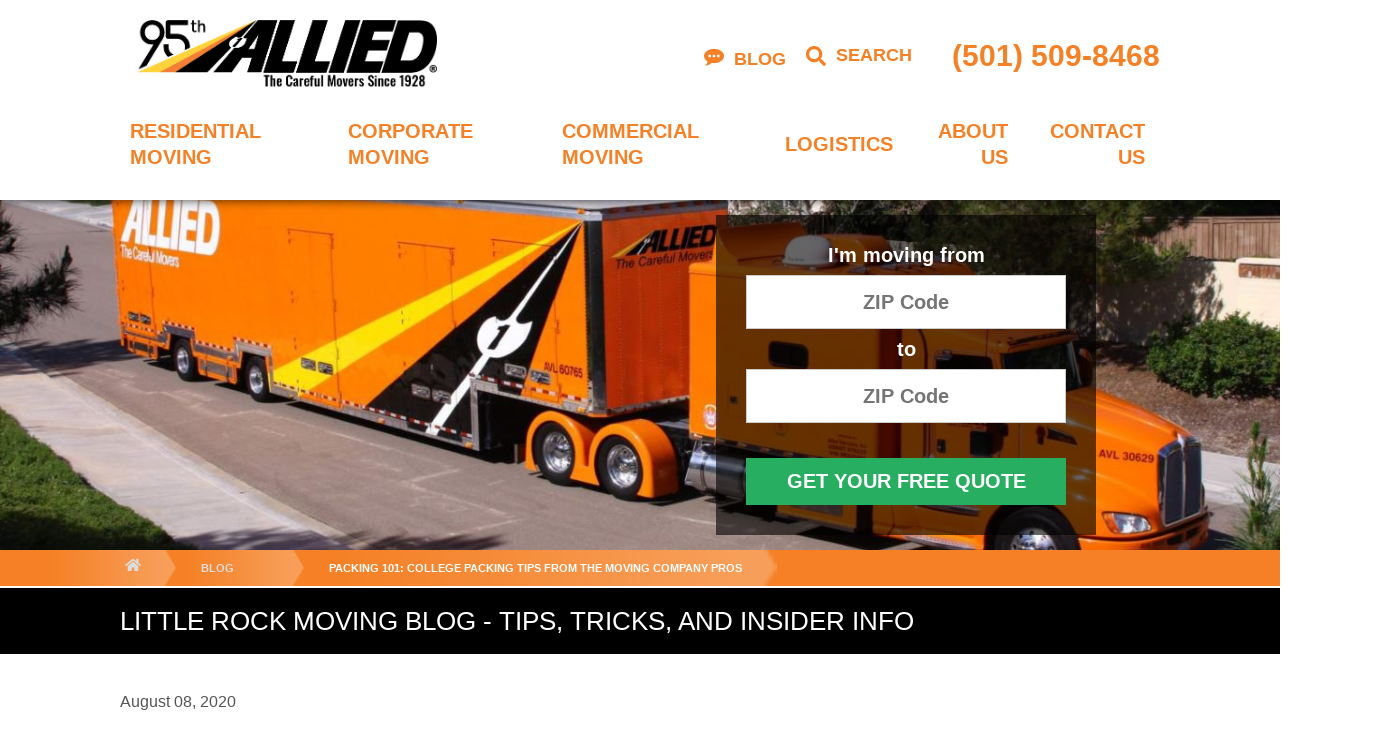

--- FILE ---
content_type: text/html; charset=utf-8
request_url: https://www.oilcapitolrelocationlittlerock.com/blog/packing-101-college-packing-tips-from-the-moving-company-pros
body_size: 83773
content:


<!DOCTYPE html>

<html lang="en-us" class="a122">

    

        <head>
     <meta name="google-site-verification" content="tWsDhETkHpA7PlJtgKY1ZvQAAEPrj5a_kP8x3y8NB1Q" /> <meta charset="utf-8">
<meta name="viewport" content="width=device-width,initial-scale=1,minimum-scale=1">
<meta name="distribution" content="global">
<meta charset="utf-8">
<meta name="viewport" content="width=device-width,initial-scale=1,minimum-scale=1">
<meta name="distribution" content="global">
<meta charset="utf-8">
<meta name="viewport" content="width=device-width,initial-scale=1,minimum-scale=1">
<meta name="distribution" content="global">
<meta name="author" content="Oil Capitol Relocation">
<meta name="owner" content="Oil Capitol Relocation">
<meta name="copyright" content="© 2026 Oil Capitol Relocation">
<meta name="msapplication-TileColor" content="primarythemecolor">
<meta name="theme-color" content="primarythemecolor">
<link rel="apple-touch-icon" sizes="57x57" href="/img/data/brand/icon/95%20logo-1-57x13.jpg?t=1682696176" type="image/png">
<link rel="apple-touch-icon" sizes="60x60" href="/img/data/brand/icon/95%20logo-1-60x14.jpg?t=1682696176" type="image/png">
<link rel="apple-touch-icon" sizes="72x72" href="/img/data/brand/icon/95%20logo-1-72x17.jpg?t=1682696176" type="image/png">
<link rel="apple-touch-icon" sizes="76x76" href="/img/data/brand/icon/95%20logo-1-76x18.jpg?t=1682696176" type="image/png">
<link rel="apple-touch-icon" sizes="114x114" href="/img/data/brand/icon/95%20logo-1-114x27.jpg?t=1682696176" type="image/png">
<link rel="apple-touch-icon" sizes="120x120" href="/img/data/brand/icon/95%20logo-1-120x28.jpg?t=1682696176" type="image/png">
<link rel="apple-touch-icon" sizes="144x144" href="/img/data/brand/icon/95%20logo-1-144x34.jpg?t=1682696176" type="image/png">
<link rel="apple-touch-icon" sizes="152x152" href="/img/data/brand/icon/95%20logo-1-152x36.jpg?t=1682696176" type="image/png">
<link rel="apple-touch-icon" sizes="180x180" href="/img/data/brand/icon/95%20logo-1-180x42.jpg?t=1682696176" type="image/png">
<link rel="icon" sizes="32x32" href="/img/data/brand/icon/95%20logo-1-32x7.jpg?t=1682696176" type="image/png">
<link rel="icon" sizes="48x48" href="/img/data/brand/icon/95%20logo-1-48x11.jpg?t=1682696176" type="image/png">
<link rel="icon" sizes="96x96" href="/img/data/brand/icon/95%20logo-1-96x22.jpg?t=1682696176" type="image/png">
<link rel="icon" sizes="192x192" href="/img/data/brand/icon/95%20logo-1-192x45.jpg?t=1682696176" type="image/png">
<meta name="msapplication-TileImage" content="/img/data/brand/icon/95%20logo-1-144x34.jpg?t=1682696176">
<link rel="manifest" href="/manifest.json?ts=1768695389"><link href="https://maxcdn.bootstrapcdn.com/font-awesome/4.5.0/css/font-awesome.min.css" rel="stylesheet" /><title>
	Packing 101: College Packing Tips From the Moving Company Pros|A-1 Freeman
</title><link rel="preconnect" href="https://fonts.googleapis.com">
<link rel="preconnect" href="https://fonts.gstatic.com" crossorigin="crossorigin">
<link href="https://fonts.googleapis.com/css2?family=Open+Sans:400,400i,600,700,800&amp;display=swap" rel="stylesheet">
<link rel="stylesheet" type="text/css" media="all" href="/data/minify/3b8a9722-a37a-e1be-09c3-24f40eab90e8.css?t=1767766559">
<style>
			:root {
				--themePrimary: #f58025;
				--themePrimaryDark: #dd660a;
				--themePrimaryLite: #f4b91b;
				--themeSecondary: #e31c39;
				--themeSecondaryDark: #a8041c;
				--themeSecondaryLite: #ff1f40;
				--themeTertiary: #27ae60;
				--themeTertiaryDark: #1e8449;
				--themeBodyBackground: #fff;
				--themeHeadingFont: "Montserrat", sans-serif;
				--themeBodyFont: "Open Sans",sans-serif;
				--themeBodyBackgroundImage: ;
				--themeButtonBorderRadius: 0;
				--themePrimaryButtonBackground: var(--themeTertiary);
				--themePrimaryButtonHoverBackground: var(--themeTertiaryDark);
				--themeSecondaryButtonBackground: var(--themeSecondary);
				--themePrimaryButtonShadow: 0;
				--themeSecondaryButtonShadow: 0;
				--themeFormLabelColor: #222;
				--themeInputBackground: #fff;
				--themeInputBorder: #ccc;
				--themeInputBorderFocus: #222;
				--themeFormLabelColor: #222;
				--themeNavPrimaryColor: var(--themeBodyColor);
				--themeNavPrimaryColorHover: var(--themePrimary);
				--themeNavPrimaryBackgroundHover: #fff;
				--themeNavPrimaryBorder: 0;
				--themeNavPrimaryBorderColor: 0;
				--themeNavSubColor: var(--themeBodyColor);
				--themeNavSubColorHover: var(--themePrimary);
				--themeNavSubBackgroundHover: transparent;
				--themeNavSubContainerBackground: var(--themePrimary);
				--themeFooterNavColor: ;
				--themeFooterNavBorderColor: [[footernavlinksborders]];
				--themeFooterNavBackgroundColor: ;
				--themeTestimonialsBackground: #ccc;
				--themeTestimonialsBorder: 0;
				--themeBadgesBorderRadius: 50%;
				--themeMarketsBackground: transparent;
			}
			.site-main a:not(.ms-btn){
				text-decoration: underline;background-color: transparent;
			}
			.site-main a:not(.ms-btn):hover{
				text-decoration: none;background-color: transparent;
			}
			
		.mscallouts__callout--primary{
			background-color: ;
			color: #4173d8;
			
		}
		.mscallouts__callout-title--primary{
			color: #4173d8;
		}
	
		.mscallouts__callout--secondary{
			background-color: ;
			color: ;
			
		}
		.mscallouts__callout-title--secondary{
			color: ;
		}
	
		.mscallouts__callout--tertiary{
			background-color: ;
			color: ;
			
		}
		.mscallouts__callout-title--tertiary{
			color: ;
		}
	</style>
    <style>
.nav__a--header_utility {
color: var(--themePrimary);
}
.main__headline:before {
background-color: #000000;
}
.msf-breadcrumb__a {
color: #ddd;
}
.contact-callout-btn.red {
background-color: var(--themePrimary);
}
.contact-callout-btn.blue{
background-color: var(--themePrimary);
}
.msf-breadcrumb__li:first-of-type a:after {
content: url("data:image/svg+xml,%3Csvg xmlns='http://www.w3.org/2000/svg' fill='%23ddd' viewBox='0 0 576 512'%3E %3Cpath d='M280.37 148.26L96 300.11V464a16 16 0 0 0 16 16l112.06-.29a16 16 0 0 0 15.92-16V368a16 16 0 0 1 16-16h64a16 16 0 0 1 16 16v95.64a16 16 0 0 0 16 16.05L464 480a16 16 0 0 0 16-16V300L295.67 148.26a12.19 12.19 0 0 0-15.3 0zM571.6 251.47L488 182.56V44.05a12 12 0 0 0-12-12h-56a12 12 0 0 0-12 12v72.61L318.47 43a48 48 0 0 0-61 0L4.34 251.47a12 12 0 0 0-1.6 16.9l25.5 31A12 12 0 0 0 45.15 301l235.22-193.74a12.19 12.19 0 0 1 15.3 0L530.9 301a12 12 0 0 0 16.9-1.6l25.5-31a12 12 0 0 0-1.7-16.93z'/%3E%3C/svg%3E");
}
</style>
<link rel="canonical" href="https://www.oilcapitolrelocationlittlerock.com/blog/packing-101-college-packing-tips-from-the-moving-company-pros" /><meta content="Packing 101: College Packing Tips From the Moving Company Pros|A-1 Freeman" xmlns:og="http://opengraphprotocol.org/schema/" property="og:title" /><meta content="article" xmlns:og="http://opengraphprotocol.org/schema/" property="og:type" /><meta content="Oil Capitol Relocation" xmlns:og="http://opengraphprotocol.org/schema/" property="og:site_name" /><meta content="Here are a professional moving companys guidelines to help you maximize your child&#39;s modest dormitory space without the stress." xmlns:og="http://opengraphprotocol.org/schema/" property="og:description" /><meta content="https://www.oilcapitolrelocationlittlerock.com/blog/packing-101-college-packing-tips-from-the-moving-company-pros" xmlns:og="http://opengraphprotocol.org/schema/" property="og:url" /><meta content="en_US" xmlns:og="http://opengraphprotocol.org/schema/" property="og:locale" /><meta content="https://www.oilcapitolrelocationlittlerock.com/img/corporate/images/college%2008082020%20small.jpg?t=1654285758" xmlns:og="http://opengraphprotocol.org/schema/" property="og:image" /><meta name="title" content="Packing 101: College Packing Tips From the Moving Company Pros|A-1 Freeman" /><meta name="description" content="Here are a professional moving companys guidelines to help you maximize your child&#39;s modest dormitory space without the stress." /><meta http-equiv="last-modified" content="2022-06-16T12:53:05.7630000-04:00" />
<script async="" src="https://www.googletagmanager.com/gtag/js"></script>
<script>
window.dataLayer=window.dataLayer||[];
function gtag(){dataLayer.push(arguments);}
if(window.location.host==='www.oilcapitolrelocationlittlerock.com'){
gtag('js',new Date());
gtag('config','UA-191930523-1',{'custom_map':{'dimension1':'mrid'},'mrid':'787'});}
</script>
<script>
window.dataLayer=window.dataLayer||[];
function gtag(){dataLayer.push(arguments);}
if(window.location.host==='www.oilcapitolrelocationlittlerock.com'){
gtag('js',new Date());
gtag('config','G-FDQXES5TC8',{'custom_map':{'dimension1':'mrid'},'mrid':'787'});}
</script>
<script>
window.dataLayer=window.dataLayer||[];
function gtag(){dataLayer.push(arguments);}
if(window.location.host==='www.oilcapitolrelocationlittlerock.com'){
gtag('js',new Date());
gtag('config','G-G914FE0HZM',{'custom_map':{'dimension1':'mrid'},'mrid':'787'});}
</script></head>
    
    

    <body id="top">

        
    


        
    
        






<script src="/static/resources/142f1e15-cd15-29a5-d3ca-34d8477f6a7c/MicrosoftAjax.js?_=&amp;t=2a9d95e3" type="text/javascript"></script> 

            

            

            
                <header id="msfHeader" class="header"><div class="search__box search__box--header search__box--header--nontouch" id="MSFBoxheadernontouch"><div class="search__input search__input--header search__input--header--nontouch"><label class="msf-ada" aria-hidden="false" for="MSFSearchheadernontouch">Search Website</label><input type="search" class="search__txt search__txt--header search__txt--header--nontouch" placeholder="Search" id="txtMSFSearchheadernontouch" onKeyup="Marketsnare.Search.DoSearch(this.value,'/search',true,['MSFSpinheadernontouch','search__spin--active'],'q',event);"></div><div class="search__btn search__btn--header search__btn--header--nontouch"><div class="search__spin search__spin--header search__spin--header--nontouch" id="MSFSpinheadernontouch"><svg viewBox="0 0 512 512" width="24" height="24" class="msicon msicon--fa-far-spinner-third"><path d="M460.116 373.846l-20.823-12.022c-5.541-3.199-7.54-10.159-4.663-15.874 30.137-59.886 28.343-131.652-5.386-189.946-33.641-58.394-94.896-95.833-161.827-99.676C261.028 55.961 256 50.751 256 44.352V20.309c0-6.904 5.808-12.337 12.703-11.982 83.556 4.306 160.163 50.864 202.11 123.677 42.063 72.696 44.079 162.316 6.031 236.832-3.14 6.148-10.75 8.461-16.728 5.01z"></path></svg></div><button type="button" id="btnMSFBtnheadernontouch" title="Search Website" class="search__submit search__submit--header search__submit--header--nontouch" onClick="Marketsnare.Search.DoSearch(document.getElementById('txtMSFSearchheadernontouch').value,'/search',false,['MSFSpinheadernontouch','search__spin--active'],'q',event);"><svg viewBox="0 0 512 512" width="24" height="24" class="msicon msicon--fa-fas-search" aria-hidden="true" role="presentation"><path d="M505 442.7L405.3 343c-4.5-4.5-10.6-7-17-7H372c27.6-35.3 44-79.7 44-128C416 93.1 322.9 0 208 0S0 93.1 0 208s93.1 208 208 208c48.3 0 92.7-16.4 128-44v16.3c0 6.4 2.5 12.5 7 17l99.7 99.7c9.4 9.4 24.6 9.4 33.9 0l28.3-28.3c9.4-9.4 9.4-24.6.1-34zM208 336c-70.7 0-128-57.2-128-128 0-70.7 57.2-128 128-128 70.7 0 128 57.2 128 128 0 70.7-57.2 128-128 128z"></path></svg></button></div></div><div class="wrap header__wrap header__wrap--top"><div class="header__component header__component--colsp1 header__component--rowsp1 header__component--colst1 header__component--logo header__component--logo"><div class="nav__navicon"><button type="button" class="nav__navicon-btn nav__navicon-btn--open" id="btnNavOpen" aria-label="Open Menu" aria-controls="msfNav" aria-expanded="false"><svg viewBox="0 0 448 512" width="20" height="23" class="msicon msicon--fa-far-bars"><path d="M436 124H12c-6.627 0-12-5.373-12-12V80c0-6.627 5.373-12 12-12h424c6.627 0 12 5.373 12 12v32c0 6.627-5.373 12-12 12zm0 160H12c-6.627 0-12-5.373-12-12v-32c0-6.627 5.373-12 12-12h424c6.627 0 12 5.373 12 12v32c0 6.627-5.373 12-12 12zm0 160H12c-6.627 0-12-5.373-12-12v-32c0-6.627 5.373-12 12-12h424c6.627 0 12 5.373 12 12v32c0 6.627-5.373 12-12 12z"></path></svg></button></div><div class="header__logo"><div class="msf-logo msf-logo--header"><a href="/" title="Oil Capitol Relocation Home" class="msf-logo__link msf-logo__link--header"><img class="msf-logo__img msf-logo__img--header msf-img" src="/img/data/brand/logo/95%20logo-1.jpg?t=1682696066" alt="Oil Capitol Relocation Logo"></a></div></div></div><div class="header__component header__component--colsp4 header__component--rowsp1 header__component--colst4 header__component--menu_secondary header__component--menu_secondary"><div class="header__component-contain header__component-contain--menu header__component-contain--menu_secondary"><div class="header__nav header__nav--header_utility"><div class="header__nav-contain header__nav-contain--header_utility"><nav class="nav nav--header nav--header_utility"><ul class="nav__ul nav__ul--1 nav__ul nav__ul--header_utility msf-fx msf-fx--ai-c">
    <li class="nav__li nav__li--1 nav__li nav__li--header_utility" data-type="link_page" data-text="Blog"><a href="/about-us/moving-resource-center/moving-blog" class="nav__a nav__a--1 nav__a nav__a--header_utility"><svg width="20" height="20" viewbox="0 0 16 16">
<path d="M5.714 8c0-0.634-0.509-1.143-1.143-1.143s-1.143 0.509-1.143 1.143 0.509 1.143 1.143 1.143 1.143-0.509 1.143-1.143zM9.143 8c0-0.634-0.509-1.143-1.143-1.143s-1.143 0.509-1.143 1.143 0.509 1.143 1.143 1.143 1.143-0.509 1.143-1.143zM12.571 8c0-0.634-0.509-1.143-1.143-1.143s-1.143 0.509-1.143 1.143 0.509 1.143 1.143 1.143 1.143-0.509 1.143-1.143zM16 8c0 3.161-3.58 5.714-8 5.714-0.652 0-1.286-0.054-1.884-0.161-1.018 1.018-2.348 1.714-3.884 2.045-0.241 0.045-0.5 0.089-0.768 0.116-0.143 0.018-0.277-0.080-0.313-0.214v0c-0.036-0.143 0.071-0.232 0.179-0.33 0.563-0.527 1.232-0.946 1.464-2.83-1.705-1.045-2.795-2.598-2.795-4.339 0-3.161 3.58-5.714 8-5.714s8 2.554 8 5.714z"></path>
</svg><span class="nav__t nav__t--1">Blog</span></a></li>
    <li class="nav__li nav__li--1 nav__li nav__li--header_utility" data-type="content">
      <div class="nav__con nav__con--1"><button type="button" class="search__open" title="Open Search" onClick="Marketsnare.Search.OpenSearch(event)"><svg viewBox="0 0 512 512" width="20" height="20" class="msicon msicon--fa-fas-search" aria-hidden="true" role="presentation"><path d="M505 442.7L405.3 343c-4.5-4.5-10.6-7-17-7H372c27.6-35.3 44-79.7 44-128C416 93.1 322.9 0 208 0S0 93.1 0 208s93.1 208 208 208c48.3 0 92.7-16.4 128-44v16.3c0 6.4 2.5 12.5 7 17l99.7 99.7c9.4 9.4 24.6 9.4 33.9 0l28.3-28.3c9.4-9.4 9.4-24.6.1-34zM208 336c-70.7 0-128-57.2-128-128 0-70.7 57.2-128 128-128 70.7 0 128 57.2 128 128 0 70.7-57.2 128-128 128z"></path></svg><svg viewBox="0 0 352 512" width="20" height="20" class="msicon msicon--fa-fas-times" aria-hidden="true" role="presentation"><path d="M242.72 256l100.07-100.07c12.28-12.28 12.28-32.19 0-44.48l-22.24-22.24c-12.28-12.28-32.19-12.28-44.48 0L176 189.28 75.93 89.21c-12.28-12.28-32.19-12.28-44.48 0L9.21 111.45c-12.28 12.28-12.28 32.19 0 44.48L109.28 256 9.21 356.07c-12.28 12.28-12.28 32.19 0 44.48l22.24 22.24c12.28 12.28 32.2 12.28 44.48 0L176 322.72l100.07 100.07c12.28 12.28 32.2 12.28 44.48 0l22.24-22.24c12.28-12.28 12.28-32.19 0-44.48L242.72 256z"></path></svg><span class="search__open-text">Search</span></button></div>
    </li>
  </ul></nav></div></div></div></div><div class="header__component header__component--colsp4 header__component--rowsp1 header__component--colst9 header__component--static_content1 header__component--static_content"><div class="header__component-contain header__component-contain--content"><a href="tel:+15015098468" class="ms-link ms-link--phone" target="_blank" rel="noopener noreferrer"><span class="icon"><svg viewBox="0 0 512 512" width="20" height="20" class="msicon msicon--fa-fas-phone" aria-hidden="true" role="presentation"><path d="M493.4 24.6l-104-24c-11.3-2.6-22.9 3.3-27.5 13.9l-48 112c-4.2 9.8-1.4 21.3 6.9 28l60.6 49.6c-36 76.7-98.9 140.5-177.2 177.2l-49.6-60.6c-6.8-8.3-18.2-11.1-28-6.9l-112 48C3.9 366.5-2 378.1.6 389.4l24 104C27.1 504.2 36.7 512 48 512c256.1 0 464-207.5 464-464 0-11.2-7.7-20.9-18.6-23.4z"></path></svg></span><span class="text">(501) 509-8468</span></a></div></div><div class="header__component header__component--colsp12 header__component--rowsp1 header__component--colst1 header__component--menu_primary header__component--menu_primary"><div class="header__component-contain header__component-contain--menu header__component-contain--menu_primary"><div class="header__nav header__nav--header_primary header__nav-item"><div class="header__nav-contain header__nav-contain--header_primary" id="divNav"><button type="button" class="nav__navicon-btn nav__navicon-btn--close nav__navicon-btn--hide" id="btnNavClose" aria-label="Close Menu" aria-controls="msfNav" aria-expanded="false"><svg viewBox="0 0 320 512" width="20" height="23" class="msicon msicon--fa-far-times"><path d="M207.6 256l107.72-107.72c6.23-6.23 6.23-16.34 0-22.58l-25.03-25.03c-6.23-6.23-16.34-6.23-22.58 0L160 208.4 52.28 100.68c-6.23-6.23-16.34-6.23-22.58 0L4.68 125.7c-6.23 6.23-6.23 16.34 0 22.58L112.4 256 4.68 363.72c-6.23 6.23-6.23 16.34 0 22.58l25.03 25.03c6.23 6.23 16.34 6.23 22.58 0L160 303.6l107.72 107.72c6.23 6.23 16.34 6.23 22.58 0l25.03-25.03c6.23-6.23 6.23-16.34 0-22.58L207.6 256z"></path></svg></button><nav class="nav nav--header nav--header_primary"><ul class="nav__ul nav__ul--1 nav__ul nav__ul--header_primary">
    <li class="nav__li nav__li--1 nav__li--mc nav__li nav__li--header_primary" data-type="link_page" data-text="Residential Moving"><a href="/residential-moving" class="nav__a nav__a--1 nav__a nav__a--header_primary"><span class="nav__t nav__t--1">Residential Moving</span></a><button type="button" class="nav__btn nav__btn--toggle nav__btn--1" title="Expand Menu"><span class="nav__i nav__i--1"><svg viewBox="0 0 256 512" width="25" height="20" class="msicon msicon--fa-fal-angle-down"><path d="M119.5 326.9L3.5 209.1c-4.7-4.7-4.7-12.3 0-17l7.1-7.1c4.7-4.7 12.3-4.7 17 0L128 287.3l100.4-102.2c4.7-4.7 12.3-4.7 17 0l7.1 7.1c4.7 4.7 4.7 12.3 0 17L136.5 327c-4.7 4.6-12.3 4.6-17-.1z"></path></svg></span></button><ul class="nav__ul nav__ul--2 nav__ul nav__ul--header_primary">
        <li class="nav__li nav__li--2" data-type="link_page" data-text="Residential Moving"><a href="/residential-moving" class="nav__a nav__a--2 nav__a nav__a--header_primary"><span class="nav__t nav__t--2">Residential Moving</span></a></li>
        <li class="nav__li nav__li--2 nav__li--mc" data-type="link_page" data-text="Local Moving"><a href="/residential-moving/local-moving" class="nav__a nav__a--2 nav__a nav__a--header_primary"><span class="nav__t nav__t--2">Local Moving</span></a><button type="button" class="nav__btn nav__btn--toggle nav__btn--2" title="Expand Menu"><span class="nav__i nav__i--2"><svg width="16" height="16" viewBox="0 0 1792 1792">
			<path d="M1363 877l-742 742q-19 19-45 19t-45-19l-166-166q-19-19-19-45t19-45l531-531-531-531q-19-19-19-45t19-45l166-166q19-19 45-19t45 19l742 742q19 19 19 45t-19 45z"/>
		</svg></span></button><ul class="nav__ul nav__ul--3 nav__ul nav__ul--header_primary">
            <li class="nav__li nav__li--3" data-type="link_page" data-text="What to Expect"><a href="/residential-moving/local-moving/what-to-expect-with-your-local-move" class="nav__a nav__a--3 nav__a nav__a--header_primary"><span class="nav__t nav__t--3">What to Expect</span></a></li>
            <li class="nav__li nav__li--3" data-type="link_page" data-text="Free Quote"><a href="/residential-moving/local-moving/free-quote" class="nav__a nav__a--3 nav__a nav__a--header_primary"><span class="nav__t nav__t--3">Free Quote</span></a></li>
            <li class="nav__li nav__li--3" data-type="link_page" data-text="Local Moving Resources"><a href="/about-us/moving-resource-center" class="nav__a nav__a--3 nav__a nav__a--header_primary"><span class="nav__t nav__t--3">Local Moving Resources</span></a></li>
          </ul>
        </li>
        <li class="nav__li nav__li--2 nav__li--mc" data-type="link_page" data-text="Long Distance Moving"><a href="/residential-moving/long-distance-moving" class="nav__a nav__a--2 nav__a nav__a--header_primary"><span class="nav__t nav__t--2">Long Distance Moving</span></a><button type="button" class="nav__btn nav__btn--toggle nav__btn--2" title="Expand Menu"><span class="nav__i nav__i--2"><svg width="16" height="16" viewBox="0 0 1792 1792">
			<path d="M1363 877l-742 742q-19 19-45 19t-45-19l-166-166q-19-19-19-45t19-45l531-531-531-531q-19-19-19-45t19-45l166-166q19-19 45-19t45 19l742 742q19 19 19 45t-19 45z"/>
		</svg></span></button><ul class="nav__ul nav__ul--3 nav__ul nav__ul--header_primary">
            <li class="nav__li nav__li--3" data-type="link_page" data-text="What to Expect"><a href="/residential-moving/long-distance-moving/what-to-expect-with-your-long-distance-move" class="nav__a nav__a--3 nav__a nav__a--header_primary"><span class="nav__t nav__t--3">What to Expect</span></a></li>
            <li class="nav__li nav__li--3" data-type="link_page" data-text="Free Quote"><a href="/residential-moving/long-distance-moving/free-long-distance-moving-quote" class="nav__a nav__a--3 nav__a nav__a--header_primary"><span class="nav__t nav__t--3">Free Quote</span></a></li>
            <li class="nav__li nav__li--3" data-type="link_page" data-text="Long Distance Resource Center "><a href="/about-us/moving-resource-center" class="nav__a nav__a--3 nav__a nav__a--header_primary"><span class="nav__t nav__t--3">Long Distance Resource Center </span></a></li>
          </ul>
        </li>
        <li class="nav__li nav__li--2 nav__li--mc" data-type="link_page" data-text="International Moving"><a href="/residential-moving/international-moving" class="nav__a nav__a--2 nav__a nav__a--header_primary"><span class="nav__t nav__t--2">International Moving</span></a><button type="button" class="nav__btn nav__btn--toggle nav__btn--2" title="Expand Menu"><span class="nav__i nav__i--2"><svg width="16" height="16" viewBox="0 0 1792 1792">
			<path d="M1363 877l-742 742q-19 19-45 19t-45-19l-166-166q-19-19-19-45t19-45l531-531-531-531q-19-19-19-45t19-45l166-166q19-19 45-19t45 19l742 742q19 19 19 45t-19 45z"/>
		</svg></span></button><ul class="nav__ul nav__ul--3 nav__ul nav__ul--header_primary">
            <li class="nav__li nav__li--3" data-type="link_page" data-text="What to Expect"><a href="/residential-moving/international-moving/what-to-expect-with-your-international-move" class="nav__a nav__a--3 nav__a nav__a--header_primary"><span class="nav__t nav__t--3">What to Expect</span></a></li>
            <li class="nav__li nav__li--3" data-type="link_page" data-text="Free Quote"><a href="/residential-moving/international-moving/free-international-moving-quote" class="nav__a nav__a--3 nav__a nav__a--header_primary"><span class="nav__t nav__t--3">Free Quote</span></a></li>
          </ul>
        </li>
        <li class="nav__li nav__li--2" data-type="link_page" data-text="Government &amp; Military Movers"><a href="/residential-moving/government-military-movers" class="nav__a nav__a--2 nav__a nav__a--header_primary"><span class="nav__t nav__t--2">Government & Military Movers</span></a></li>
        <li class="nav__li nav__li--2" data-type="link_page" data-text="Senior Movers"><a href="/residential-moving/senior-movers" class="nav__a nav__a--2 nav__a nav__a--header_primary"><span class="nav__t nav__t--2">Senior Movers</span></a></li>
        <li class="nav__li nav__li--2 nav__li--mc" data-type="link_page" data-text="Moving Services"><a href="/residential-moving/moving-services-in-little-rock" class="nav__a nav__a--2 nav__a nav__a--header_primary"><span class="nav__t nav__t--2">Moving Services</span></a><button type="button" class="nav__btn nav__btn--toggle nav__btn--2" title="Expand Menu"><span class="nav__i nav__i--2"><svg width="16" height="16" viewBox="0 0 1792 1792">
			<path d="M1363 877l-742 742q-19 19-45 19t-45-19l-166-166q-19-19-19-45t19-45l531-531-531-531q-19-19-19-45t19-45l166-166q19-19 45-19t45 19l742 742q19 19 19 45t-19 45z"/>
		</svg></span></button><ul class="nav__ul nav__ul--3 nav__ul nav__ul--header_primary">
            <li class="nav__li nav__li--3" data-type="link_page" data-text="Packing and Unpacking Services"><a href="/residential-moving/moving-services-in-little-rock/packing-and-unpacking-services" class="nav__a nav__a--3 nav__a nav__a--header_primary"><span class="nav__t nav__t--3">Packing and Unpacking Services</span></a></li>
            <li class="nav__li nav__li--3" data-type="link_page" data-text="Disassembly and Assembly"><a href="/residential-moving/moving-services-in-little-rock/disassembly-and-assembly" class="nav__a nav__a--3 nav__a nav__a--header_primary"><span class="nav__t nav__t--3">Disassembly and Assembly</span></a></li>
            <li class="nav__li nav__li--3" data-type="link_page" data-text="Professional Storage"><a href="/residential-moving/moving-services-in-little-rock/professional-storage-in-little-rock" class="nav__a nav__a--3 nav__a nav__a--header_primary"><span class="nav__t nav__t--3">Professional Storage</span></a></li>
            <li class="nav__li nav__li--3" data-type="link_page" data-text="Local Moving Services"><a href="/residential-moving/moving-services-in-little-rock/local-moving-services-in-little-rock" class="nav__a nav__a--3 nav__a nav__a--header_primary"><span class="nav__t nav__t--3">Local Moving Services</span></a></li>
            <li class="nav__li nav__li--3" data-type="link_page" data-text="Long-Distance Moving Services"><a href="/residential-moving/moving-services-in-little-rock/long-distance-moving-services" class="nav__a nav__a--3 nav__a nav__a--header_primary"><span class="nav__t nav__t--3">Long-Distance Moving Services</span></a></li>
            <li class="nav__li nav__li--3" data-type="link_page" data-text="International Moving"><a href="/residential-moving/moving-services-in-little-rock/international-moving" class="nav__a nav__a--3 nav__a nav__a--header_primary"><span class="nav__t nav__t--3">International Moving</span></a></li>
          </ul>
        </li>
        <li class="nav__li nav__li--2 nav__li--mc" data-type="link_page" data-text="Specialized Moving"><a href="/residential-moving/specialized-moving" class="nav__a nav__a--2 nav__a nav__a--header_primary"><span class="nav__t nav__t--2">Specialized Moving</span></a><button type="button" class="nav__btn nav__btn--toggle nav__btn--2" title="Expand Menu"><span class="nav__i nav__i--2"><svg width="16" height="16" viewBox="0 0 1792 1792">
			<path d="M1363 877l-742 742q-19 19-45 19t-45-19l-166-166q-19-19-19-45t19-45l531-531-531-531q-19-19-19-45t19-45l166-166q19-19 45-19t45 19l742 742q19 19 19 45t-19 45z"/>
		</svg></span></button><ul class="nav__ul nav__ul--3 nav__ul nav__ul--header_primary">
            <li class="nav__li nav__li--3" data-type="link_page" data-text="Automobile Moving"><a href="/residential-moving/specialized-moving/automobile-moving-services-in-little-rock" class="nav__a nav__a--3 nav__a nav__a--header_primary"><span class="nav__t nav__t--3">Automobile Moving</span></a></li>
            <li class="nav__li nav__li--3" data-type="link_page" data-text="Motorcycle Shipping"><a href="/residential-moving/specialized-moving/oil-capitol-relocation-motorcycle-shipping" class="nav__a nav__a--3 nav__a nav__a--header_primary"><span class="nav__t nav__t--3">Motorcycle Shipping</span></a></li>
          </ul>
        </li>
      </ul>
    </li>
    <li class="nav__li nav__li--1 nav__li--mc nav__li nav__li--header_primary" data-type="link_page" data-text="Corporate Moving"><a href="/corporate-moving" class="nav__a nav__a--1 nav__a nav__a--header_primary"><span class="nav__t nav__t--1">Corporate Moving</span></a><button type="button" class="nav__btn nav__btn--toggle nav__btn--1" title="Expand Menu"><span class="nav__i nav__i--1"><svg viewBox="0 0 256 512" width="25" height="20" class="msicon msicon--fa-fal-angle-down"><path d="M119.5 326.9L3.5 209.1c-4.7-4.7-4.7-12.3 0-17l7.1-7.1c4.7-4.7 12.3-4.7 17 0L128 287.3l100.4-102.2c4.7-4.7 12.3-4.7 17 0l7.1 7.1c4.7 4.7 4.7 12.3 0 17L136.5 327c-4.7 4.6-12.3 4.6-17-.1z"></path></svg></span></button><ul class="nav__ul nav__ul--2 nav__ul nav__ul--header_primary">
        <li class="nav__li nav__li--2" data-type="link_page" data-text="Corporate Moving"><a href="/corporate-moving" class="nav__a nav__a--2 nav__a nav__a--header_primary"><span class="nav__t nav__t--2">Corporate Moving</span></a></li>
        <li class="nav__li nav__li--2 nav__li--mc" data-type="link_page" data-text="Employee Relocation Services"><a href="/corporate-moving/employee-relocation-services" class="nav__a nav__a--2 nav__a nav__a--header_primary"><span class="nav__t nav__t--2">Employee Relocation Services</span></a><button type="button" class="nav__btn nav__btn--toggle nav__btn--2" title="Expand Menu"><span class="nav__i nav__i--2"><svg width="16" height="16" viewBox="0 0 1792 1792">
			<path d="M1363 877l-742 742q-19 19-45 19t-45-19l-166-166q-19-19-19-45t19-45l531-531-531-531q-19-19-19-45t19-45l166-166q19-19 45-19t45 19l742 742q19 19 19 45t-19 45z"/>
		</svg></span></button><ul class="nav__ul nav__ul--3 nav__ul nav__ul--header_primary">
            <li class="nav__li nav__li--3" data-type="link_page" data-text="The Oil Capitol Relocation Difference"><a href="/corporate-moving/employee-relocation-services/the-oil-capitol-relocation-difference-in-corporate-relocation-services" class="nav__a nav__a--3 nav__a nav__a--header_primary"><span class="nav__t nav__t--3">The Oil Capitol Relocation Difference</span></a></li>
            <li class="nav__li nav__li--3" data-type="link_page" data-text="What to Expect"><a href="/corporate-moving/employee-relocation-services/what-to-expect-with-employee-relocation-services" class="nav__a nav__a--3 nav__a nav__a--header_primary"><span class="nav__t nav__t--3">What to Expect</span></a></li>
            <li class="nav__li nav__li--3" data-type="link_page" data-text="Long Distance Moving"><a href="/corporate-moving/employee-relocation-services/long-distance-employee-relocation" class="nav__a nav__a--3 nav__a nav__a--header_primary"><span class="nav__t nav__t--3">Long Distance Moving</span></a></li>
            <li class="nav__li nav__li--3" data-type="link_page" data-text="Packing Services"><a href="/corporate-moving/employee-relocation-services/packing-services-for-employee-relocation-programs" class="nav__a nav__a--3 nav__a nav__a--header_primary"><span class="nav__t nav__t--3">Packing Services</span></a></li>
            <li class="nav__li nav__li--3" data-type="link_page" data-text=" Vehicle Transportion"><a href="/corporate-moving/employee-relocation-services/vehicle-transportion-for-employee-relocation-programs" class="nav__a nav__a--3 nav__a nav__a--header_primary"><span class="nav__t nav__t--3"> Vehicle Transportion</span></a></li>
          </ul>
        </li>
        <li class="nav__li nav__li--2" data-type="link_page" data-text="Records Management"><a href="/corporate-moving/business-records-management-solutions" class="nav__a nav__a--2 nav__a nav__a--header_primary"><span class="nav__t nav__t--2">Records Management</span></a></li>
        <li class="nav__li nav__li--2" data-type="link_page" data-text="Professional Storage"><a href="/corporate-moving/professional-offsite-business-storage" class="nav__a nav__a--2 nav__a nav__a--header_primary"><span class="nav__t nav__t--2">Professional Storage</span></a></li>
        <li class="nav__li nav__li--2" data-type="link_page" data-text="Solutions for Emergency Response"><a href="/corporate-moving/solutions-for-emergency-response" class="nav__a nav__a--2 nav__a nav__a--header_primary"><span class="nav__t nav__t--2">Solutions for Emergency Response</span></a></li>
      </ul>
    </li>
    <li class="nav__li nav__li--1 nav__li--mc nav__li nav__li--header_primary" data-type="link_page" data-text="Commercial Moving"><a href="/commercial-moving" class="nav__a nav__a--1 nav__a nav__a--header_primary"><span class="nav__t nav__t--1">Commercial Moving</span></a><button type="button" class="nav__btn nav__btn--toggle nav__btn--1" title="Expand Menu"><span class="nav__i nav__i--1"><svg viewBox="0 0 256 512" width="25" height="20" class="msicon msicon--fa-fal-angle-down"><path d="M119.5 326.9L3.5 209.1c-4.7-4.7-4.7-12.3 0-17l7.1-7.1c4.7-4.7 12.3-4.7 17 0L128 287.3l100.4-102.2c4.7-4.7 12.3-4.7 17 0l7.1 7.1c4.7 4.7 4.7 12.3 0 17L136.5 327c-4.7 4.6-12.3 4.6-17-.1z"></path></svg></span></button><ul class="nav__ul nav__ul--2 nav__ul nav__ul--header_primary">
        <li class="nav__li nav__li--2" data-type="link_page" data-text="Commercial Moving"><a href="/commercial-moving" class="nav__a nav__a--2 nav__a nav__a--header_primary"><span class="nav__t nav__t--2">Commercial Moving</span></a></li>
        <li class="nav__li nav__li--2" data-type="link_page" data-text="Interoffice Moving"><a href="/commercial-moving/interoffice-moving" class="nav__a nav__a--2 nav__a nav__a--header_primary"><span class="nav__t nav__t--2">Interoffice Moving</span></a></li>
        <li class="nav__li nav__li--2" data-type="link_page" data-text="International Relocation"><a href="/commercial-moving/international-relocation" class="nav__a nav__a--2 nav__a nav__a--header_primary"><span class="nav__t nav__t--2">International Relocation</span></a></li>
        <li class="nav__li nav__li--2" data-type="link_page" data-text="Records and File Moving"><a href="/commercial-moving/secure-records-and-file-moving-for-business" class="nav__a nav__a--2 nav__a nav__a--header_primary"><span class="nav__t nav__t--2">Records and File Moving</span></a></li>
        <li class="nav__li nav__li--2" data-type="link_page" data-text="Furniture Disassembly and Assembly"><a href="/commercial-moving/furniture-disassembly-and-assembly-in-little-rock" class="nav__a nav__a--2 nav__a nav__a--header_primary"><span class="nav__t nav__t--2">Furniture Disassembly and Assembly</span></a></li>
        <li class="nav__li nav__li--2" data-type="link_page" data-text="Offsite Storage"><a href="/commercial-moving/professional-offsite-business-storage" class="nav__a nav__a--2 nav__a nav__a--header_primary"><span class="nav__t nav__t--2">Offsite Storage</span></a></li>
      </ul>
    </li>
    <li class="nav__li nav__li--1 nav__li--mc nav__li nav__li--header_primary" data-type="link_page" data-text="Logistics"><a href="/corporate-relocation-logistics-services" class="nav__a nav__a--1 nav__a nav__a--header_primary"><span class="nav__t nav__t--1">Logistics</span></a><button type="button" class="nav__btn nav__btn--toggle nav__btn--1" title="Expand Menu"><span class="nav__i nav__i--1"><svg viewBox="0 0 256 512" width="25" height="20" class="msicon msicon--fa-fal-angle-down"><path d="M119.5 326.9L3.5 209.1c-4.7-4.7-4.7-12.3 0-17l7.1-7.1c4.7-4.7 12.3-4.7 17 0L128 287.3l100.4-102.2c4.7-4.7 12.3-4.7 17 0l7.1 7.1c4.7 4.7 4.7 12.3 0 17L136.5 327c-4.7 4.6-12.3 4.6-17-.1z"></path></svg></span></button><ul class="nav__ul nav__ul--2 nav__ul nav__ul--header_primary">
        <li class="nav__li nav__li--2" data-type="link_page" data-text="Logistics"><a href="/corporate-relocation-logistics-services" class="nav__a nav__a--2 nav__a nav__a--header_primary"><span class="nav__t nav__t--2">Logistics</span></a></li>
        <li class="nav__li nav__li--2" data-type="link_page" data-text="Logistics Services"><a href="/corporate-relocation-logistics-services/third-party-logistics-services" class="nav__a nav__a--2 nav__a nav__a--header_primary"><span class="nav__t nav__t--2">Logistics Services</span></a></li>
        <li class="nav__li nav__li--2" data-type="link_page" data-text="Industry Solutions"><a href="/corporate-relocation-logistics-services/industry-solutions-for-third-party-logistics" class="nav__a nav__a--2 nav__a nav__a--header_primary"><span class="nav__t nav__t--2">Industry Solutions</span></a></li>
        <li class="nav__li nav__li--2" data-type="link_page" data-text="Warehousing &amp; Distribution"><a href="/corporate-relocation-logistics-services/warehousing-distribution-solutions" class="nav__a nav__a--2 nav__a nav__a--header_primary"><span class="nav__t nav__t--2">Warehousing & Distribution</span></a></li>
      </ul>
    </li>
    <li class="nav__li nav__li--1 nav__li--mc nav__li nav__li--header_primary" data-type="link_page" data-text="About Us"><a href="/about-us" class="nav__a nav__a--1 nav__a nav__a--header_primary"><span class="nav__t nav__t--1">About Us</span></a><button type="button" class="nav__btn nav__btn--toggle nav__btn--1" title="Expand Menu"><span class="nav__i nav__i--1"><svg viewBox="0 0 256 512" width="25" height="20" class="msicon msicon--fa-fal-angle-down"><path d="M119.5 326.9L3.5 209.1c-4.7-4.7-4.7-12.3 0-17l7.1-7.1c4.7-4.7 12.3-4.7 17 0L128 287.3l100.4-102.2c4.7-4.7 12.3-4.7 17 0l7.1 7.1c4.7 4.7 4.7 12.3 0 17L136.5 327c-4.7 4.6-12.3 4.6-17-.1z"></path></svg></span></button><ul class="nav__ul nav__ul--2 nav__ul nav__ul--header_primary">
        <li class="nav__li nav__li--2" data-type="link_page" data-text="About Us"><a href="/about-us" class="nav__a nav__a--2 nav__a nav__a--header_primary"><span class="nav__t nav__t--2">About Us</span></a></li>
        <li class="nav__li nav__li--2" data-type="link_page" data-text="Reviews"><a href="/about-us/moving-reviews" class="nav__a nav__a--2 nav__a nav__a--header_primary"><span class="nav__t nav__t--2">Reviews</span></a></li>
        <li class="nav__li nav__li--2" data-type="link_page" data-text="News"><a href="/about-us/news" class="nav__a nav__a--2 nav__a nav__a--header_primary"><span class="nav__t nav__t--2">News</span></a></li>
        <li class="nav__li nav__li--2" data-type="link_page" data-text="The Oil Capitol Relocation Difference"><a href="/about-us/the-oil-capitol-relocation-difference" class="nav__a nav__a--2 nav__a nav__a--header_primary"><span class="nav__t nav__t--2">The Oil Capitol Relocation Difference</span></a></li>
        <li class="nav__li nav__li--2 nav__li--mc" data-type="link_page" data-text="Moving Resource Center "><a href="/about-us/moving-resource-center" class="nav__a nav__a--2 nav__a nav__a--header_primary"><span class="nav__t nav__t--2">Moving Resource Center </span></a><button type="button" class="nav__btn nav__btn--toggle nav__btn--2" title="Expand Menu"><span class="nav__i nav__i--2"><svg width="16" height="16" viewBox="0 0 1792 1792">
			<path d="M1363 877l-742 742q-19 19-45 19t-45-19l-166-166q-19-19-19-45t19-45l531-531-531-531q-19-19-19-45t19-45l166-166q19-19 45-19t45 19l742 742q19 19 19 45t-19 45z"/>
		</svg></span></button><ul class="nav__ul nav__ul--3 nav__ul nav__ul--header_primary">
            <li class="nav__li nav__li--3" data-type="link_page" data-text="Guide to Moving Like a Professional"><a href="/about-us/moving-resource-center/guide-to-moving-like-a-professional" class="nav__a nav__a--3 nav__a nav__a--header_primary"><span class="nav__t nav__t--3">Guide to Moving Like a Professional</span></a></li>
            <li class="nav__li nav__li--3" data-type="link_page" data-text="Moving Rights and Responsibilities"><a href="/about-us/moving-resource-center/little-rock-moving-rights-and-responsibilities" class="nav__a nav__a--3 nav__a nav__a--header_primary"><span class="nav__t nav__t--3">Moving Rights and Responsibilities</span></a></li>
            <li class="nav__li nav__li--3" data-type="link_page" data-text="Moving Blog"><a href="/about-us/moving-resource-center/moving-blog" class="nav__a nav__a--3 nav__a nav__a--header_primary"><span class="nav__t nav__t--3">Moving Blog</span></a></li>
            <li class="nav__li nav__li--3" data-type="link_page" data-text="Residential Moving Resources"><a href="/about-us/moving-resource-center/residential-moving-resources" class="nav__a nav__a--3 nav__a nav__a--header_primary"><span class="nav__t nav__t--3">Residential Moving Resources</span></a></li>
          </ul>
        </li>
        <li class="nav__li nav__li--2" data-type="link_page" data-text="Employment &amp; Careers"><a href="/about-us/employment-careers" class="nav__a nav__a--2 nav__a nav__a--header_primary"><span class="nav__t nav__t--2">Employment & Careers</span></a></li>
        <li class="nav__li nav__li--2 nav__li--mc" data-type="link_page" data-text="Customer Service"><a href="/about-us/customer-service" class="nav__a nav__a--2 nav__a nav__a--header_primary"><span class="nav__t nav__t--2">Customer Service</span></a><button type="button" class="nav__btn nav__btn--toggle nav__btn--2" title="Expand Menu"><span class="nav__i nav__i--2"><svg width="16" height="16" viewBox="0 0 1792 1792">
			<path d="M1363 877l-742 742q-19 19-45 19t-45-19l-166-166q-19-19-19-45t19-45l531-531-531-531q-19-19-19-45t19-45l166-166q19-19 45-19t45 19l742 742q19 19 19 45t-19 45z"/>
		</svg></span></button><ul class="nav__ul nav__ul--3 nav__ul nav__ul--header_primary">
            <li class="nav__li nav__li--3" data-type="link_page" data-text="Shipment Tracking"><a href="/about-us/customer-service/shipment-tracking" class="nav__a nav__a--3 nav__a nav__a--header_primary"><span class="nav__t nav__t--3">Shipment Tracking</span></a></li>
          </ul>
        </li>
      </ul>
    </li>
    <li class="nav__li nav__li--1 nav__li nav__li--header_primary" data-type="link_page" data-text="Contact Us"><a href="/contact-us" class="nav__a nav__a--1 nav__a nav__a--header_primary"><span class="nav__t nav__t--1">Contact Us</span></a></li>
  </ul></nav></div></div></div></div><div class="header__component header__component--colsp12 header__component--rowsp1 header__component--colst1 header__component--static_content2 header__component--static_content header__hiddenUntilScroll"><div class="header__component-contain header__component-contain--content"><button type="button" onclick="document.documentElement.scrollTop = 0" class="a1-btn a1-btn--primary" tabindex="-1">Get Your Free Quote</button></div></div><style>@media(min-width: 1025px){.header__component--logo{padding:0 0 0 0;margin:0 0 0 -175px}}@media(min-width: 1025px){.header__component--menu_secondary{padding:0 0 0 0;margin:0 0 0 0}}@media(min-width: 1025px){.header__component--static_content1{padding:0 0 0 0;margin:0 0 0 0}}@media(min-width: 1025px){.header__component--menu_primary{padding:0 0 0 0;margin:0 0 -10px 0}}@media(min-width: 1025px){.header__component--static_content2{padding:0 0 0 0;margin:0 0 0 0}}</style></div></header>
            

            <main id="msfMain" class="main">
                
    <section class="main__section main__section--news main__section--detail main__section--news--detail" typeof="BlogPosting" property="mainEntity" id="msfDetail" aria-labelledby="msfDetail msfHeading"><div class="wrap msf-gd main__wrap main__wrap--news main__wrap--detail main__wrap--news--detail"><div class="main__component main__component--colsp12 main__component--rowsp1 main__component--colst1 main__component--banner main__component--banner1 main__component--full"><div class="main__component-contain main__component-contain--banner main__component-contain--banner1"><aside class="msbanner msbanner--news"><div class="msbanner__wrap" id="msbanner_250"><div class="msbanner__outer msbanner__outer--overlay"><div data-mrid="250" class="msbanner__banner msbanner__banner--overlay" style="width:100%;"><div class="msbanner__image msbanner__image--overlay msbanner__image--picture msbanner__image--picture--overlay"><picture class="msbanner__picture msbanner__picture--overlay"><source srcset="/img/corporate/images/rotator-video-placeholder-oil%201920-319x112.jpg?t=1661881454" media="(max-width:320px)"></source><source srcset="/img/corporate/images/rotator-video-placeholder-oil%201920-768x269.jpg?t=1661881454" media="(max-width:768px)"></source><source srcset="/img/corporate/images/rotator-video-placeholder-oil%201920-1024x358.jpg?t=1661881454" media="(max-width:1024px)"></source><source srcset="/img/corporate/images/rotator-video-placeholder-oil%201920-1366x478.jpg?t=1661881454" media="(max-width:1366px)"></source><source srcset="/img/corporate/images/rotator-video-placeholder-oil%201920.jpg?t=1661881454" media="(max-width:1920px)"></source><img class="msbanner__img msbanner__img--overlay" src="/corporate/images/rotator-video-placeholder-oil 1920.jpg" alt="" fetchpriority="high"></picture></div><div class="msbanner__content msbanner__content--overlay msbanner__content--r msbanner__content--overlay--r msbanner__content--text-l msbanner__content--overlay--text-l"><div class="msbanner__content-contain msbanner__content-contain--overlay msbanner__content-contain--r msbanner__content-contain--overlay--r msbanner__content-contain--text-l msbanner__content-contain--overlay--text-l"><div class="msbanner__summary msbanner__summary--overlay"><div class="msform msform--pre-modal">
  <div class="msform__contain msform__contain--pre-modal">
    <div class="msform__box msform__box--detail msf-gd">
      <div class="msform__fields msform__fields--detail msf-gd">
        <div class="msform__f msform__f--t msform__f--f">
          <div class="msform__f-l-c msform__f-l-c--t"><label class="msform__f-l msform__f-l--t" for="pre-modal__from" aria-required="true">I'm moving from</label></div>
          <div class="msform__f-i-c msform__f-i-c--t"><input name="pre-modal__from" type="text" id="pre-modal__from" class="msform__f-i msform__f-i--t" placeholder="ZIP Code" required="required"></div>
        </div>
        <div class="msform__f msform__f--t msform__f--f">
          <div class="msform__f-l-c msform__f-l-c--t"><label class="msform__f-l msform__f-l--t" for="pre-modal__to" aria-required="true">to</label></div>
          <div class="msform__f-i-c msform__f-i-c--t"><input name="pre-modal__to" type="text" id="pre-modal__to" class="msform__f-i msform__f-i--t" placeholder="ZIP Code" required="required"></div>
        </div>
        <div class="msform__submit"><button type="button" id="pre-modal__submit" onclick="passZIPValues()" class="ms-btn ms-btn--primary">Get Your Free Quote</button></div>
      </div>
    </div>
  </div>
</div></div></div></div></div></div></div></aside></div></div><div class="main__component main__component--colsp12 main__component--rowsp1 main__component--colst1 main__component--breadcrumb main__component--breadcrumb"><div class="main__component-contain main__component-contain--breadcrumb main__component-contain--breadcrumb"><aside class="msf-breadcrumb" role="navigation" aria-label="Breadcrumb"><div class="msf-breadcrumb__title msf-ada" aria-hidden="true" id="msfBreadcrumbTitle">You are here:</div>
  <ol vocab="http://schema.org/" typeof="BreadcrumbList" class="msf-breadcrumb__ol msf-fx msf-fx--wr" aria-labelledby="msfBreadcrumbTitle">
    <li class="msf-breadcrumb__li" property="itemListElement" typeof="ListItem"><a href="https://www.oilcapitolrelocationlittlerock.com" property="item" typeof="WebPage" class="msf-breadcrumb__a"><span property="name" class="msf-breadcrumb__t">Home</span></a><meta property="position" content="1">
    </li>
    <li class="msf-breadcrumb__li" property="itemListElement" typeof="ListItem"><a href="https://www.oilcapitolrelocationlittlerock.com/blog" property="item" typeof="WebPage" class="msf-breadcrumb__a"><span property="name" class="msf-breadcrumb__t">Blog</span></a><meta property="position" content="2">
    </li>
    <li class="msf-breadcrumb__li msf-breadcrumb__li--c" property="itemListElement" typeof="ListItem"><a href="https://www.oilcapitolrelocationlittlerock.com/blog/packing-101-college-packing-tips-from-the-moving-company-pros" property="item" typeof="WebPage" class="msf-breadcrumb__a" aria-label="Packing 101: College Packing Tips From the Moving Company Pros"></a><span property="name" class="msf-breadcrumb__t msf-breadcrumb__t--c">Packing 101: College Packing Tips From the Moving Company Pros</span><meta property="position" content="3">
    </li>
  </ol></aside></div><div class="main__headline"><div class="main__headline-contain">Little Rock Moving Blog - Tips, Tricks, and Insider Info</div></div></div><div class="main__component main__component--colsp10 main__component--rowsp1 main__component--colst2 main__component--date main__component--date"><div class="main__component-contain main__component-contain--date main__component-contain--date"><div class="msdate msdate--news">August 08, 2020</div></div></div><div class="main__component main__component--colsp10 main__component--rowsp1 main__component--colst2 main__component--h main__component--h1"><div class="main__component-contain main__component-contain--h main__component-contain--h1"><h1 aria-level="1" id="msfHeading" class="main__h1 main__h1--news main__h1--detail main__h1--news--detail ">Packing 101: College Packing Tips From the Moving Company Pros</h1></div></div><div class="main__component main__component--colsp10 main__component--rowsp1 main__component--colst2 main__component--content main__component--content1"><div class="main__component-contain main__component-contain--content main__component-contain--content1"><div class="main__content main__content--news main__content--detail main__content--news--detail "><p><em><img src="/corporate/uploads/college 08082020 small.jpg" vspace="5" hspace="5" align="right" alt="Moving to College" />By Julie DeLong, A-1 Freeman Moving Group&nbsp;</em></p> <div>It is close to time for college to begin, and mothers and fathers all over are about to start on the most feared component of sending kids to college. Nope, we're not speaking of forking over college tuition - they get a lot of help with that part. Student loan administrators, admissions counselors, as well as personal finance gurus can teach them planning for each school expense ahead. The actual anxiety at this time is the process of packing and moving your child into their college dorm room! Where are all the pros to help with that?</div> <div>&nbsp;</div> <p>Your college dorm packing guidance is below. Take it from the packing and moving company professionals at <a href="/residential-moving" title="Residential Moving">A-1 Freeman Moving Group in Little Rock</a>; you have got this, moms and dads! Choosing new coordinating room decorations and desk supplies can be a large amount of fun for kids and zealous parents but fitting it all in place might not be so enjoyable. It doesn't require a structural engineering major to pack for school, nevertheless listed here are a <a href="/residential-moving" title="Residential Moving">professional moving company&#8217;s</a> ideas to help you optimize your child's modest dormitory space devoid of the anxiety. </p> <p>&#183; <strong>The dorm space is going to be modest and most likely a shared space</strong> - Consequently create a list of the essential things that you need first. You might even start off this list on your own prior to when you involve your student. Let's be honest, your daughter or son is much more likely to leave toothpaste before they forego their Wi-fi speakers. </p> <blockquote style="margin: 0 0 0 40px; border: none; padding: 0px;"> <p>o <strong>Personal health</strong> - Start out with a small plastic caddy with a handle. It's simple to keep all your items separate from your roommate's, and it is effortless to snatch and go if you need to get in and out of a group bathroom. Be sure it is durable. There is going to be plenty of trips down the corridor in the next couple of years.</p> </blockquote> <blockquote style="margin: 0 0 0 40px; border: none; padding: 0px;"> <p>o <strong>Bedding</strong> - Fifteen stuffed toys which consume your kid's bed in your own home is simply not required bedding. Start out with the sheets, blanket, and pillow/pillowcase. You should definitely check with the college if specific sized sheets are required. Throw pillows look great the first day you set up the space, but in a small area environment they could be thrown aside routinely. Keep the throw pillows to a minimum.</p> </blockquote> <blockquote style="margin: 0 0 0 40px; border: none; padding: 0px;"> <p>o <strong>School supplies</strong> - We should remember precisely what your kid is moving into a dormitory for. If at all possible, figure out in advance if there is built-in storage about the desk space. You might want to pack a couple of small desk organizers. Be sure to go vertical using stacking compartments considering that desk room will likely be minimal. You might want a small light fixture for that late-night cramming when the roomie wants to sleep, however your student has to study late for a big exam. A clip-on clamp style mount is effective because it may be used at the desk along with other spots.</p> </blockquote> <p>&#183; <strong>Coordinate with your new roommate</strong> - You definitely don't need 2 mini fridges, 2 microwaves, and 2 TV sets. The biggest college move-in mistake - double dipping on appliances. Don't fret about deciding on the completely coordinated appliances, realize the roommate already has it in place. Keep in mind, there's limited room in the college dormitory, and limited electric outlets too. Speaking of limited outlets, be sure and add a surge protector or a couple of them to the list.</p> <p>&#183; <strong>Check with the college or university concerning items which you aren't allowed to have in your dorm room</strong> - Obviously, this can instantly reduce some dorm packing stress right off the bat.</p> <p>&#183; <strong>Don't pack clothes for the entire year</strong> - Just take what is needed for the season or until the next time you're going to be traveling home. Parents, they will be back - quicker than you think. Closet and drawer space certainly are a premium in dorms, therefore merely focus on a single semester at a time. The difficult part is making certain the student brings home the garments they'll not need for the next season so there is available space for the replacement clothes.</p> <p>&#183; <strong>Be sure and bring cleaning supplies, hand sanitizer and masks</strong> - Taking into consideration the existing COVID situation, some extra precautions are essential. It's easy to picture your student living in a bubble inside your flawlessly organized dorm room. However this can't be any further from the facts. It will be close quarters and items will be shared, so having a way to clean them is important.</p> <p>OK, Mom and Dad, you have got this. Break it down to necessities and coordinate whenever possible together with the roomie and college dorm officials. You have given an education for your child which has prepared him or her for a prosperous higher education career. So don't get schooled by over packing for your student's college dorm room! You can find additional moving and packing advice found at the <a href="/residential-moving" title="Residential Moving">A-1 Freeman Moving Group</a> website. Make sure and take a look.</p> <div>&nbsp;</div> <a href="/general-business-quote" class="contact-callout-btn red"> <p>Request a free quote</p> <em class="fa fa-angle-right"></em> </a> <div>&nbsp;</div> <div class="a2a_kit a2a_kit_size_32 a2a_default_style"> <a class="a2a_dd" href="https://www.addtoany.com/share"></a> <a class="a2a_button_facebook"></a> <a class="a2a_button_twitter"></a> <a class="a2a_button_linkedin"></a> </div> <script async src="https://static.addtoany.com/menu/page.js"></script></div></div></div><div class="main__component main__component--colsp10 main__component--rowsp1 main__component--colst2 main__component--content main__component--content2"><div class="main__component-contain main__component-contain--content main__component-contain--content2"><div class="main__content main__content--news main__content--detail main__content--news--detail "><div class="a1-heading-divider"> <div class="a1-heading-divider__text">REAL PEOPLE. GREAT EXPERIENCES.</div> </div> <article class="ms-testimonials__article ms-testimonials__article--macro"><div class="ms-testimonials__name ms-testimonials__name--title ms-testimonials__name--macro">The Mickelson Family</div> <div class="ms-testimonials__container ms-testimonials__container--macro"> <div class="ms-testimonials__image--profile"> <img title="review-couple" src="../img/corporate/images/review-couple.jpg?t=1650028237" alt="review-couple" /> </div> <div class="ms-testimonials__image--map"> <img title="review-map" src="../img/corporate/images/review-map.png?t=1650028238" alt="review-map" /> </div> <div class="ms-testimonials__body ms-testimonials__body--macro"> <div class="ms-testimonials__name ms-testimonials__name--macro">The Mickelson Family</div> <div class="ms-testimonials__title ms-testimonials__title--macro">Best. Move. Ever!</div> <div class="ms-testimonials__rating ms-testimonials__rating--macro"></div> <div class="ms-testimonials__text ms-testimonials__text--macro">Very pleased with the overall respect and care the men gave to my possessions. Even mailing me very quickly the only thing lost in transit. Would recommend to anyone needing a long distance move.</div><a href="/about-us/moving-reviews" class="ms-btn ms-btn--primary">Read more</a></div> </div></article></div></div></div><div class="main__component main__component--colsp12 main__component--rowsp1 main__component--colst1 main__component--callouts main__component--callouts1"></div><div class="main__component main__component--colsp12 main__component--rowsp1 main__component--colst1 main__component--form main__component--form1"></div><div class="main__component main__component--colsp12 main__component--rowsp1 main__component--colst1 main__component--adc main__component--adc"></div><div class="main__component main__component--colsp10 main__component--rowsp1 main__component--colst2 main__component--backlink main__component--backlink"><div class="main__component-contain main__component-contain--backlink main__component-contain--backlink"><div class="msbacklink msbacklink--news"><a href="/about-us/moving-resource-center/moving-blog" class="msbacklink-a msbacklink-a--news"><span class="msbacklink-icon msbacklink-icon--news"><svg viewBox="0 0 640 640" class="msicon msicon--arrow-left" width="20" height="20" aria-hidden="true" role="presentation"><path d="M71 303C61.6 312.4 61.6 327.6 71 336.9L239 505C248.4 514.4 263.6 514.4 272.9 505C282.2 495.6 282.3 480.4 272.9 471.1L145.9 344L552 344C565.3 344 576 333.3 576 320C576 306.7 565.3 296 552 296L145.9 296L273 169C282.4 159.6 282.4 144.4 273 135.1C263.6 125.8 248.4 125.7 239.1 135.1L71 303z"></path></svg></span>Back to Moving Blog</a></div></div></div><style>@media(min-width: 1280px){.main__component--banner1{padding:0 0 0 0;margin:0 0 0 0}}@media(min-width: 1280px){.main__component--breadcrumb{padding:0 0 0 0;margin:-35px 0 0 0}}@media(min-width: 1280px){.main__component--date{padding:0 0 0 0;margin:0 0 0 0}}@media(min-width: 1280px){.main__component--h1{padding:0 0 0 0;margin:0 0 0 0}}@media(min-width: 1280px){.main__component--content1{padding:0 0 0 0;margin:0 0 0 0}}@media(min-width: 1280px){.main__component--content2{padding:0 0 0 0;margin:0 0 0 0}}@media(min-width: 1280px){.main__component--callouts1{padding:0 0 0 0;margin:0 0 0 0}}@media(min-width: 1280px){.main__component--form1{padding:0 0 0 0;margin:0 0 0 0}}@media(min-width: 1280px){.main__component--adc{padding:0 0 0 0;margin:0 0 0 0}}@media(min-width: 1280px){.main__component--backlink{padding:0 0 0 0;margin:0 0 0 0}}</style><span class="msf-schema"><meta property="url" content="https://www.oilcapitolrelocationlittlerock.com/blog/packing-101-college-packing-tips-from-the-moving-company-pros"><span typeof="Person" property="author"><meta property="name" content="A-1 Freeman"></span><meta property="headline" content="Packing 101: College Packing Tips From the Moving Company Pros"><meta property="articleBody" content="By Julie DeLong, A-1 Freeman Moving Group&amp;nbsp; It is close to time for college to begin, and mothers and fathers all over are about to start on the most feared component of sending kids to college. Nope, we're not speaking of forking over college tuition - they get a lot of help with that part. Student loan administrators, admissions counselors, as well as personal finance gurus can teach them planning for each school expense ahead. The actual anxiety at this time is the process of packing and moving your child into their college dorm room! Where are all the pros to help with that? &amp;nbsp; Your college dorm packing guidance is below. Take it from the packing and moving company professionals at A-1 Freeman Moving Group in Little Rock; you have got this, moms and dads! Choosing new coordinating room decorations and desk supplies can be a large amount of fun for kids and zealous parents but fitting it all in place might not be so enjoyable. It doesn't require a structural engineering major to pack for school, nevertheless listed here are a professional moving company&amp;#8217;s ideas to help you optimize your child's modest dormitory space devoid of the anxiety. &amp;#183; The dorm space is going to be modest and most likely a shared space - Consequently create a list of the essential things that you need first. You might even start off this list on your own prior to when you involve your student. Let's be honest, your daughter or son is much more likely to leave toothpaste before they forego their Wi-fi speakers. o Personal health - Start out with a small plastic caddy with a handle. It's simple to keep all your items separate from your roommate's, and it is effortless to snatch and go if you need to get in and out of a group bathroom. Be sure it is durable. There is going to be plenty of trips down the corridor in the next couple of years. o Bedding - Fifteen stuffed toys which consume your kid's bed in your own home is simply not required bedding. Start out with the sheets, blanket, and pillow/pillowcase. You should definitely check with the college if specific sized sheets are required. Throw pillows look great the first day you set up the space, but in a small area environment they could be thrown aside routinely. Keep the throw pillows to a minimum. o School supplies - We should remember precisely what your kid is moving into a dormitory for. If at all possible, figure out in advance if there is built-in storage about the desk space. You might want to pack a couple of small desk organizers. Be sure to go vertical using stacking compartments considering that desk room will likely be minimal. You might want a small light fixture for that late-night cramming when the roomie wants to sleep, however your student has to study late for a big exam. A clip-on clamp style mount is effective because it may be used at the desk along with other spots. &amp;#183; Coordinate with your new roommate - You definitely don't need 2 mini fridges, 2 microwaves, and 2 TV sets. The biggest college move-in mistake - double dipping on appliances. Don't fret about deciding on the completely coordinated appliances, realize the roommate already has it in place. Keep in mind, there's limited room in the college dormitory, and limited electric outlets too. Speaking of limited outlets, be sure and add a surge protector or a couple of them to the list. &amp;#183; Check with the college or university concerning items which you aren't allowed to have in your dorm room - Obviously, this can instantly reduce some dorm packing stress right off the bat. &amp;#183; Don't pack clothes for the entire year - Just take what is needed for the season or until the next time you're going to be traveling home. Parents, they will be back - quicker than you think. Closet and drawer space certainly are a premium in dorms, therefore merely focus on a single semester at a time. The difficult part is making certain the student brings home the garments they'll not need for the next season so there is available space for the replacement clothes. &amp;#183; Be sure and bring cleaning supplies, hand sanitizer and masks - Taking into consideration the existing COVID situation, some extra precautions are essential. It's easy to picture your student living in a bubble inside your flawlessly organized dorm room. However this can't be any further from the facts. It will be close quarters and items will be shared, so having a way to clean them is important. OK, Mom and Dad, you have got this. Break it down to necessities and coordinate whenever possible together with the roomie and college dorm officials. You have given an education for your child which has prepared him or her for a prosperous higher education career. So don't get schooled by over packing for your student's college dorm room! You can find additional moving and packing advice found at the A-1 Freeman Moving Group website. Make sure and take a look. &amp;nbsp; Request a free quote &amp;nbsp;REAL PEOPLE. GREAT EXPERIENCES. The Mickelson Family The Mickelson Family Best. Move. Ever! Very pleased with the overall respect and care the men gave to my possessions. Even mailing me very quickly the only thing lost in transit. Would recommend to anyone needing a long distance move.Read more"><meta property="datePublished" content="August 08, 2020"><meta property="dateModified" content="November 08, 2023"><meta property="mainEntityOfPage" content="https://www.oilcapitolrelocationlittlerock.com/blog/packing-101-college-packing-tips-from-the-moving-company-pros"><span property="publisher" typeof="Organization"><meta property="name" content="Oil Capitol Relocation"><span property="logo" typeof="ImageObject"><meta property="url" content="https://www.oilcapitolrelocationlittlerock.com/data/brand/logo/95 logo-1.jpg"></span></span></span></div></section>

            </main>

            
                <footer id="msfFooter" class="footer"><div class="wrap footer__wrap">
    <div class="footer__component footer__component--colsp12 footer__component--rowsp1 footer__component--colst1 footer__component--static_content1 footer__component--static_content footer__component--full" style="background-color: #fff; color: var(--themeBodyColor);">
      <div class="footer__component-contain footer__component-contain--content"><div class="a122-three-column">
<div class="a122-three-column-left" style="display: flex; margin: auto; ">
<img title="footer-a1freeman-logo.png" src="/corporate/uploads/oil-capitol-relocation-logo-001--2-300x63.png" alt="footer-a1freeman-logo.png" width="300" height="63" />
</div>
<div class="a122-three-column-center" style="font-size:1.4rem; color:#888888; width:510px;">
Since 2021, Oil Capitol Relocation has become a Single Source Solution for the moving, relocation, logistics, warehousing, and transportation needs of thousands of individuals, governments, militaries, and many of the world's top businesses. Our focus on excellence in customer experience &amp; service has made us one of the most respected moving companies in the industry.
</div>
<div class="a122-three-column-right" style="display: flex; margin: auto; ">
<div style="margin: 2rem; "><img src="/corporate/uploads/footer-oilcapitol.png" alt="" width="300" height="63" /></div>
<div style="margin: 3rem 2rem; "><img src="/corporate/uploads/footer-crst.png" alt="" /></div>
</div>
</div>
<style>
@media (min-width: 1025px) {
.a122-three-column{
display: grid;
grid-template-columns: repeat(3, 1fr);
grid-gap: 1rem;
margin: 0 auto;
*/max-width:136rem;
}
}
</style>
</div>
    </div>
    <div class="footer__component footer__component--colsp12 footer__component--rowsp1 footer__component--colst1 footer__component--markets footer__component--markets footer__component--full" style="background-color: #eee;color:var(--themeBodyColor)">
      <div class="footer__component-contain footer__component-contain--markets">
        <div class="footer__markets">
          <div class="footer__markets-content">
            
          </div>
          <div class="footer__markets-markets">
            <div class="msf-markets"><ul class="msf-markets__ul footer__markets-list msf-gd"><li class="msf-markets__li footer__markets-item"><a href="/communities/beebe" class="msf-markets__a footer__markets-link">Beebe</a></li><li class="msf-markets__li footer__markets-item"><a href="/communities/searcy" class="msf-markets__a footer__markets-link">Searcy</a></li><li class="msf-markets__li footer__markets-item"><a href="/communities/russellville" class="msf-markets__a footer__markets-link">Russellville</a></li><li class="msf-markets__li footer__markets-item"><a href="/communities/pine-bluff" class="msf-markets__a footer__markets-link">Pine Bluff</a></li><li class="msf-markets__li footer__markets-item"><a href="/communities/malvern" class="msf-markets__a footer__markets-link">Malvern</a></li><li class="msf-markets__li footer__markets-item"><a href="/communities/little-rock" class="msf-markets__a footer__markets-link">Little Rock</a></li><li class="msf-markets__li footer__markets-item"><a href="/communities/jacksonville" class="msf-markets__a footer__markets-link">Jacksonville</a></li><li class="msf-markets__li footer__markets-item"><a href="/communities/hot-springs" class="msf-markets__a footer__markets-link">Hot Springs</a></li><li class="msf-markets__li footer__markets-item"><a href="/communities/heber-springs" class="msf-markets__a footer__markets-link">Heber Springs</a></li><li class="msf-markets__li footer__markets-item"><a href="/communities/greenbrier" class="msf-markets__a footer__markets-link">Greenbrier</a></li><li class="msf-markets__li footer__markets-item"><a href="/communities/england" class="msf-markets__a footer__markets-link">England</a></li><li class="msf-markets__li footer__markets-item"><a href="/communities/conway" class="msf-markets__a footer__markets-link">Conway</a></li><li class="msf-markets__li footer__markets-item"><a href="/communities/clinton" class="msf-markets__a footer__markets-link">Clinton</a></li><li class="msf-markets__li footer__markets-item"><a href="/communities/carlisle" class="msf-markets__a footer__markets-link">Carlisle</a></li><li class="msf-markets__li footer__markets-item"><a href="/communities/cabot" class="msf-markets__a footer__markets-link">Cabot</a></li><li class="msf-markets__li footer__markets-item"><a href="/communities/benton" class="msf-markets__a footer__markets-link">Benton</a></li><li class="msf-markets__li footer__markets-item"><a href="/communities/sheridan" class="msf-markets__a footer__markets-link">Sheridan</a></li><li class="msf-markets__li footer__markets-item"><a href="/communities/sherwood" class="msf-markets__a footer__markets-link">Sherwood</a></li></ul></div>
          </div>
        </div>
      </div>
    </div>
    <div class="footer__component footer__component--colsp8 footer__component--rowsp1 footer__component--colst1 footer__component--menu_primary footer__component--menu_primary">
      <div class="footer__component-contain footer__component-contain--menu footer__component-contain--menu_primary">
        <div class="footer__nav footer__nav--footer_primary footer__nav-item">
          <div class="footer__nav-contain footer__nav-contain--footer_primary">
            <nav class="nav nav--footer nav--footer_primary"><ul class="nav__ul nav__ul--1 nav__ul nav__ul--footer_primary">
    <li class="nav__li nav__li--1 nav__li--mc nav__li nav__li--footer_primary" data-type="link_page" data-text="Residential Moving"><a href="/residential-moving" class="nav__a nav__a--1 nav__a nav__a--footer_primary"><span class="nav__t nav__t--1">Residential Moving</span></a><button type="button" class="nav__btn nav__btn--toggle nav__btn--1" title="Expand Menu"><span class="nav__i nav__i--1"><svg viewBox="0 0 256 512" width="25" height="20" class="msicon msicon--fa-fal-angle-down"><path d="M119.5 326.9L3.5 209.1c-4.7-4.7-4.7-12.3 0-17l7.1-7.1c4.7-4.7 12.3-4.7 17 0L128 287.3l100.4-102.2c4.7-4.7 12.3-4.7 17 0l7.1 7.1c4.7 4.7 4.7 12.3 0 17L136.5 327c-4.7 4.6-12.3 4.6-17-.1z"></path></svg></span></button><ul class="nav__ul nav__ul--2 nav__ul nav__ul--footer_primary">
        <li class="nav__li nav__li--2" data-type="link_page" data-text="Local Moving"><a href="/residential-moving/local-moving" class="nav__a nav__a--2 nav__a nav__a--footer_primary"><span class="nav__t nav__t--2">Local Moving</span></a></li>
        <li class="nav__li nav__li--2" data-type="link_page" data-text="Long Distance Moving"><a href="/residential-moving/long-distance-moving" class="nav__a nav__a--2 nav__a nav__a--footer_primary"><span class="nav__t nav__t--2">Long Distance Moving</span></a></li>
        <li class="nav__li nav__li--2" data-type="link_page" data-text="International Moving"><a href="/residential-moving/international-moving" class="nav__a nav__a--2 nav__a nav__a--footer_primary"><span class="nav__t nav__t--2">International Moving</span></a></li>
        <li class="nav__li nav__li--2" data-type="link_page" data-text="Government &amp; Military Movers"><a href="/residential-moving/government-military-movers" class="nav__a nav__a--2 nav__a nav__a--footer_primary"><span class="nav__t nav__t--2">Government & Military Movers</span></a></li>
        <li class="nav__li nav__li--2" data-type="link_page" data-text="Senior Movers"><a href="/residential-moving/senior-movers" class="nav__a nav__a--2 nav__a nav__a--footer_primary"><span class="nav__t nav__t--2">Senior Movers</span></a></li>
        <li class="nav__li nav__li--2" data-type="link_page" data-text="Specialized Moving"><a href="/residential-moving/specialized-moving" class="nav__a nav__a--2 nav__a nav__a--footer_primary"><span class="nav__t nav__t--2">Specialized Moving</span></a></li>
      </ul>
    </li>
    <li class="nav__li nav__li--1 nav__li--mc nav__li nav__li--footer_primary" data-type="link_page" data-text="Corporate Moving"><a href="/corporate-moving" class="nav__a nav__a--1 nav__a nav__a--footer_primary"><span class="nav__t nav__t--1">Corporate Moving</span></a><button type="button" class="nav__btn nav__btn--toggle nav__btn--1" title="Expand Menu"><span class="nav__i nav__i--1"><svg viewBox="0 0 256 512" width="25" height="20" class="msicon msicon--fa-fal-angle-down"><path d="M119.5 326.9L3.5 209.1c-4.7-4.7-4.7-12.3 0-17l7.1-7.1c4.7-4.7 12.3-4.7 17 0L128 287.3l100.4-102.2c4.7-4.7 12.3-4.7 17 0l7.1 7.1c4.7 4.7 4.7 12.3 0 17L136.5 327c-4.7 4.6-12.3 4.6-17-.1z"></path></svg></span></button><ul class="nav__ul nav__ul--2 nav__ul nav__ul--footer_primary">
        <li class="nav__li nav__li--2" data-type="link_page" data-text="Employee Relocation Services"><a href="/corporate-moving/employee-relocation-services" class="nav__a nav__a--2 nav__a nav__a--footer_primary"><span class="nav__t nav__t--2">Employee Relocation Services</span></a></li>
        <li class="nav__li nav__li--2" data-type="link_page" data-text="Records Management"><a href="/corporate-moving/business-records-management-solutions" class="nav__a nav__a--2 nav__a nav__a--footer_primary"><span class="nav__t nav__t--2">Records Management</span></a></li>
        <li class="nav__li nav__li--2" data-type="link_page" data-text="Professional Storage"><a href="/corporate-moving/professional-offsite-business-storage" class="nav__a nav__a--2 nav__a nav__a--footer_primary"><span class="nav__t nav__t--2">Professional Storage</span></a></li>
        <li class="nav__li nav__li--2" data-type="link_page" data-text="Emergency Response"><a href="/corporate-moving/solutions-for-emergency-response" class="nav__a nav__a--2 nav__a nav__a--footer_primary"><span class="nav__t nav__t--2">Emergency Response</span></a></li>
      </ul>
    </li>
  </ul></nav>
          </div>
        </div>
      </div>
    </div>
    <div class="footer__component footer__component--colsp3 footer__component--rowsp1 footer__component--colst10 footer__component--static_content2 footer__component--static_content">
      <div class="footer__component-contain footer__component-contain--content"><div>Oil Capitol Relocation&nbsp;</div>
<div>1300-B N. Redmond Rd&nbsp;</div>
<div>Jacksonville, AR 72076</div>
<div>(501) 509-8468</div>
<div><a href="/privacy-policy">Privacy Policy</a>&nbsp;</div>
<div><a href="/sitemap">Sitemap</a>&nbsp;</div></div>
    </div>
    <div class="footer__component footer__component--colsp3 footer__component--rowsp1 footer__component--colst10 footer__component--social footer__component--social">
      <div class="msf-social"><ul class="msf-social__ul footer__social-list msf-fx msf-fx--ai-c"></ul></div>
    </div>
    <div class="footer__component footer__component--colsp3 footer__component--rowsp1 footer__component--colst10 footer__component--static_content4 footer__component--static_content">
      <div class="footer__component-contain footer__component-contain--content"><div class="search__box search__box--footer search__box--footer--nontouch" id="MSFBoxfooternontouch"><div class="search__input search__input--footer search__input--footer--nontouch"><label class="msf-ada" aria-hidden="false" for="MSFSearchfooternontouch">Search Website</label><input type="search" class="search__txt search__txt--footer search__txt--footer--nontouch" placeholder="Search" id="txtMSFSearchfooternontouch" onKeyup="Marketsnare.Search.DoSearch(this.value,'/search',true,['MSFSpinfooternontouch','search__spin--active'],'q',event);"></div><div class="search__btn search__btn--footer search__btn--footer--nontouch"><div class="search__spin search__spin--footer search__spin--footer--nontouch" id="MSFSpinfooternontouch"><svg viewBox="0 0 512 512" width="24" height="24" class="msicon msicon--fa-far-spinner-third"><path d="M460.116 373.846l-20.823-12.022c-5.541-3.199-7.54-10.159-4.663-15.874 30.137-59.886 28.343-131.652-5.386-189.946-33.641-58.394-94.896-95.833-161.827-99.676C261.028 55.961 256 50.751 256 44.352V20.309c0-6.904 5.808-12.337 12.703-11.982 83.556 4.306 160.163 50.864 202.11 123.677 42.063 72.696 44.079 162.316 6.031 236.832-3.14 6.148-10.75 8.461-16.728 5.01z"></path></svg></div><button type="button" id="btnMSFBtnfooternontouch" title="Search Website" class="search__submit search__submit--footer search__submit--footer--nontouch" onClick="Marketsnare.Search.DoSearch(document.getElementById('txtMSFSearchfooternontouch').value,'/search',false,['MSFSpinfooternontouch','search__spin--active'],'q',event);"><svg viewBox="0 0 512 512" width="24" height="24" class="msicon msicon--fa-fas-search" aria-hidden="true" role="presentation"><path d="M505 442.7L405.3 343c-4.5-4.5-10.6-7-17-7H372c27.6-35.3 44-79.7 44-128C416 93.1 322.9 0 208 0S0 93.1 0 208s93.1 208 208 208c48.3 0 92.7-16.4 128-44v16.3c0 6.4 2.5 12.5 7 17l99.7 99.7c9.4 9.4 24.6 9.4 33.9 0l28.3-28.3c9.4-9.4 9.4-24.6.1-34zM208 336c-70.7 0-128-57.2-128-128 0-70.7 57.2-128 128-128 70.7 0 128 57.2 128 128 0 70.7-57.2 128-128 128z"></path></svg></button></div></div></div>
    </div>
    <div class="footer__component footer__component--colsp12 footer__component--rowsp1 footer__component--colst1 footer__component--static_content3 footer__component--static_content footer__component--full" style="background-color: #fff;color: var(--themeBodyColor);">
      <div class="footer__component-contain footer__component-contain--content"><div><span style="font-size: 12px;"><strong>Notice for Credit Card Payments:</strong> Oil Capitol Relocation charges a fee for payments made with credit cards based on a percentage of the transaction amount.</span></div><div><span style="font-size: 12px;">(Oklahoma Customers ONLY - percent will not exceed 2%.)</span></div><div><br></div><div>Copyright <script>document.write(new Date().getFullYear())</script> | Oil Capitol Relocation | All Rights Reserved</div>
<div>&nbsp;<br></div>
<div><a href="#top">Back To Top</a>&nbsp;</div></div>
    </div>
    <div class="footer__component footer__component--colsp12 footer__component--rowsp1 footer__component--colst1 footer__component--static_content5 footer__component--static_content footer__component--full" style="background-color: #fff;color: #a0a0a0;">
      <div class="footer__component-contain footer__component-contain--content"><div style="text-align: center;">Oil Capitol Relocation, agent for Allied Van Lines U.S. DOT No. 076235</div></div>
    </div>
    <style>@media(min-width: 1280px){.footer__component--static_content1{padding:35px 0 35px 0;margin:0 0 0 0}}@media(min-width: 1280px){.footer__component--markets{padding:0 0 0 0;margin:-35px 0 0 0}}@media(min-width: 1280px){.footer__component--menu_primary{padding:0 0 0 0;margin:0 0 0 0}}@media(min-width: 1280px){.footer__component--static_content2{padding:0 0 0 0;margin:0 0 0 0}}@media(min-width: 1280px){.footer__component--static_content3{padding:20px 0 20px 200px;margin:0 0 0 0}}@media(min-width: 1280px){.footer__component--social{padding:0 0 0 0;margin:-25px 0 0 0}}@media(min-width: 1280px){.footer__component--static_content4{padding:0 0 0 0;margin:0 0 0 0}}@media(min-width: 1280px){.footer__component--static_content5{padding:20px 350px 20px 350px;margin:-35px 0 0 0}}</style>
  </div></footer>
            

            

                <script type="text/javascript" defer="" src="/data/minify/4a66fffd-6b64-6cce-6a8c-72a901464081.js?t=1768590992"></script>

                <div id="popupsMain"><div class="mspop__popup mspop__popup--modal mspop__popup--modal-normal" id="divMSPopContain_464" data-ty="0" data-tr="5" data-fr="1" data-ex="0" data-enabledbreakpoints="[{&quot;id&quot;:1,&quot;start&quot;:0,&quot;end&quot;:769},{&quot;id&quot;:2,&quot;start&quot;:769,&quot;end&quot;:1025},{&quot;id&quot;:3,&quot;start&quot;:1025,&quot;end&quot;:1367},{&quot;id&quot;:4,&quot;start&quot;:1367,&quot;end&quot;:1921},{&quot;id&quot;:5,&quot;start&quot;:1921,&quot;end&quot;:100000}]" data-mrid="464" data-trv="#pre-modal__submit"><div class="mspop__box mspop__box--modal mspop__box--modal-normal" style="max-width:800px"><div class="mspop__info mspop__info--modal"><div class="mspop__content"><h2>Almost there...</h2>
<div><strong>Tell us a little more about yourself!</strong></div>
<div><strong>(Contact information is required to submit form.)</strong></div></div><div class="mspop__form"><div class="msform msform--popup" data-formid="1" data-view="popup"></div></div></div></div></div></div>

            
                
        




                
                    <script defer>
                    function passZIPValues() {
						const fromZIP = document.getElementById("pre-modal__from").value;
                        const toZIP = document.getElementById("pre-modal__to").value;
                        const formPopup = document.getElementById("divMSPopContain_464");
						
						const popupFormPlaceholder = formPopup.getElementsByClassName("msform")[0];
						
						const formInPopup = MSForm.GetFormByPlaceholder(popupFormPlaceholder);
						formInPopup.GetFieldByName("ZIP From").setValue(fromZIP);
						formInPopup.GetFieldByName("ZIP To").setValue(toZIP);
                    }
                    </script>
                
            

        
    


        <script type="application/ld+json">{"@context":"https://schema.org/","@graph":[{"@type":"MovingCompany","name":"Oil Capitol Relocation","telephone":["(501) 509-8468"],"areaServed":["Little Rock","Beebe","Searcy","Russellville","Pine Bluff","Malvern","Little Rock","Jacksonville","Hot Springs","Heber Springs","Greenbrier","England","Conway","Clinton","Carlisle","Cabot","Benton","Sheridan","Sherwood"],"address":{"@type":"PostalAddress","streetAddress":"1300-B N. Redmond Rd","addressLocality":"Jacksonville","addressRegion":"Arkansas","postalCode":"72076","addressCountry":"United States"},"image":{"@type":"ImageObject","url":"https://www.oilcapitolrelocationlittlerock.com/data/brand/logo/95 logo-1.jpg"}}]}</script>

    </body>

</html>